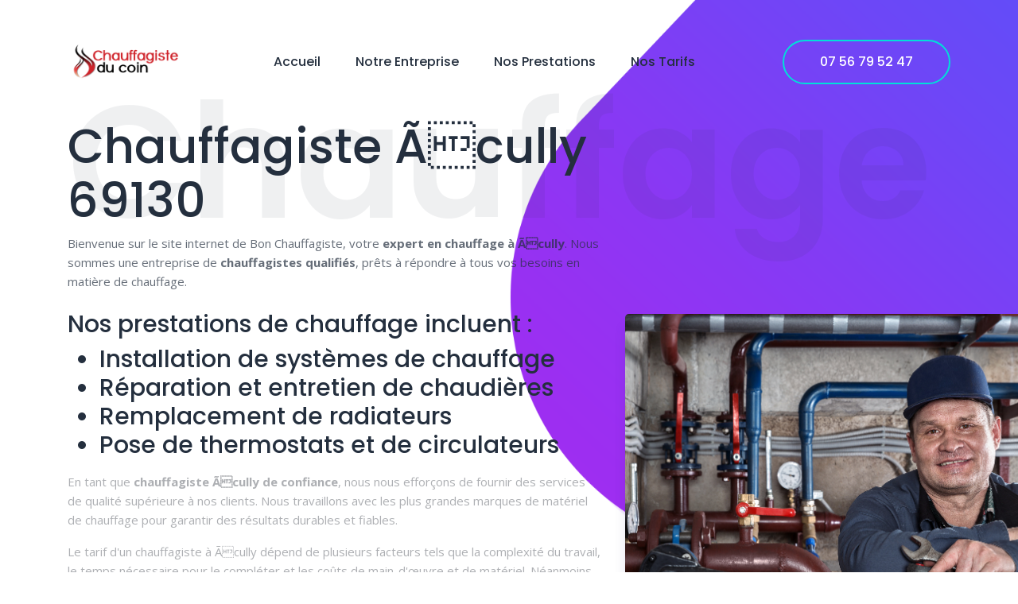

--- FILE ---
content_type: text/html; charset=UTF-8
request_url: https://monbonchauffagiste.fr/ecully
body_size: 10256
content:
<html lang="fr">
    <head>
        <meta charset="utf-8">
        <title>Chauffagiste Ãcully (69130) - Trouvez rapidement un chauffagiste sur votre secteur !</title>
        <!-- mobile responsive meta -->
        <meta name="viewport" content="width=device-width, initial-scale=1">
        <meta name="viewport" content="width=device-width, initial-scale=1, maximum-scale=1">
        <!-- ** Plugins Needed for the Project ** -->
        <!-- font-awesome -->
        <link rel="stylesheet" href="plugins/font-awesome/font-awesome.min.css">
        <!-- Bootstrap -->
        <link rel="stylesheet" href="plugins/bootstrap/bootstrap.min.css">
        <!-- venobox -->
        <link rel="stylesheet" href="plugins/venobox/venobox.css">
        <!-- slick -->
        <link rel="stylesheet" href="plugins/slick/slick.css">
        <!-- AOS -->
        <link rel="stylesheet" href="plugins/aos/aos.css">
        <!-- Main Stylesheet -->
        <link href="css/style.css" rel="stylesheet">
        <!--Favicon-->
        <link rel="shortcut icon" href="images/favicon.ico" type="image/x-icon">
        <link rel="icon" href="images/favicon.ico" type="image/x-icon">
        <meta name="description" content="Entreprise de chauffage intervenant sur Ãcully. Trouver un chauffagiste proche de votre domicile n'a jamais été aussi simple ! Depannage de chaudière à Ãcully.">
        <meta name="keywords" content="Chauffagiste Ãcully">
    </head>
    <body>
        <!-- preloader start -->
        <!-- preloader end -->
        <div class="preloader">
            <img src="images/preloader.gif" alt="preloader" class="img-fluid">
        </div>
        <!-- nav part start -->
        <div class="naviagtion naviagtion-white fixed-top transition">
            <div class="container">
                <nav class="navbar navbar-expand-lg navbar-light p-0">
                    <a class="navbar-brand p-0" href="index.html"><img src="images/logo/logo-dark.png" alt="Chauffagiste Ãcully"></a>
                    <button class="navbar-toggler" type="button" data-toggle="collapse" data-target="#navigation" aria-controls="navigation" aria-expanded="false" aria-label="Toggle navigation">
                        <span class="navbar-toggler-icon"></span>
                    </button>
                    <div class="collapse navbar-collapse text-center" id="navigation">
                        <ul class="navbar-nav mx-auto">
                            <li class="nav-item">
                                <a class="nav-link text-dark text-capitalize" href="#">Accueil</a>
                            </li>
                            <li class="nav-item">
                                <a class="nav-link text-dark text-capitalize" href="#entreprise">Notre entreprise</a>
                            </li>
                            <li class="nav-item">
                                <a class="nav-link text-dark text-capitalize" href="#prestations">Nos prestations</a>
                            </li>
                            <li class="nav-item">
                                <a class="nav-link text-dark text-capitalize" href="#tarifs">Nos tarifs</a>
                            </li>
                        </ul>
                        <a href="tel:+33756795247" class="btn btn-outline-primary text-white ml-3">07 56 79 52 47</a>
                    </div>
                </nav>
            </div>
        </div>
        <!-- nav part end -->
        <!-- banner -->
        <section class="hero-area hero-area-lg position-relative">
            <div class="container">
                <div class="row align-items-center">
                    <div class="col-lg-6 text-center text-lg-left mb-4 mb-lg-0">
                        <h1 class="text-dark position-relative">Chauffagiste Ãcully 69130<span class="watermark">Chauffage</span></h1>
                        <p class="text-dark mb-4">Bienvenue sur le site internet de Bon Chauffagiste, votre <strong>expert en chauffage à Ãcully</strong>. Nous sommes une entreprise de <strong>chauffagistes qualifiés</strong>, prêts à répondre à tous vos besoins en matière de chauffage.</p>

<h3>Nos prestations de chauffage incluent :<h3>
<ul>
<li>Installation de systèmes de chauffage</li>
<li>Réparation et entretien de chaudières</li>
<li>Remplacement de radiateurs</li>
<li>Pose de thermostats et de circulateurs</li>
</ul>
<p>En tant que <strong>chauffagiste Ãcully de confiance</strong>, nous nous efforçons de fournir des services de qualité supérieure à nos clients. Nous travaillons avec les plus grandes marques de matériel de chauffage pour garantir des résultats durables et fiables.</p>
<p>Le tarif d'un chauffagiste à Ãcully dépend de plusieurs facteurs tels que la complexité du travail, le temps nécessaire pour le compléter et les coûts de main-d'œuvre et de matériel. Néanmoins, chez Bon Chauffagiste, nous veillons à fournir des tarifs raisonnables pour nos services de chauffagiste Ãcully (69130).</p>
<p>N'hésitez pas à nous contacter pour discuter de vos besoins en matière de chauffage. Nous serons heureux de vous aider à trouver la solution idéale pour votre maison ou votre entreprise à Ãcully. En tant que chauffagiste Ãcully expérimenté, nous sommes là pour vous fournir des services de qualité supérieure.</p>
<p>Confiez votre système de chauffage à Bon Chauffagiste, votre <strong>chauffagiste Ãcully de confiance.</strong></p>
						<h4>Devis gratuit & Bonus écologique ! </h4>
                        <ul class="list-inline">
                            <li class="list-inline-item mx-1 my-2">
                                <a href="tel:+33756795247" class="btn btn-primary">07 56 79 52 47</a>
                            </li>
                            <li class="list-inline-item mx-1 my-2">
                                <a href="#tarifs" class="btn btn-outline-primary">Nos tarifs</a>
                            </li>
                        </ul>
                    </div>
                    <div class="col-lg-6">
                        <img src="images/banner/banner-3.png" class="img-fluid w-100 shadow rounded-lg" alt="app-interface" data-aos="fade-left" data-aos-delay="1000">
                    </div>
                </div>
            </div>
            <img src="images/homepage-3/banner-shape.png" class="img-fluid bg-shape-4" alt="shape">
        </section>
        <!-- banner -->
        <!-- feature -->
        <section class="position-relative">
            <div class="container">
                <div class="row">
                    <div class="col-lg-3 col-sm-6 mb-4 mb-lg-0" data-aos="fade-right" data-aos-duration="1000" data-aos-delay="00">
                        <div class="card border-0 shadow rounded-xs pt-5">
                            <div class="card-body">
                                <i class="fa fa-shield icon-lg icon-blue icon-bg-blue icon-bg-circle mb-3"></i>
                                <h4 class="mt-4 mb-3">Travail garanti</h4>
                                <p><b>Nos chauffagistes sont tous qualifiés</b>, vous garantissant des installation respectant les nomes de sécurité.</p>
                            </div>
                        </div>
                    </div>
                    <div class="col-lg-3 col-sm-6 mb-4 mb-lg-0" data-aos="fade-right" data-aos-duration="1000" data-aos-delay="100">
                        <div class="card border-0 shadow rounded-xs pt-5">
                            <div class="card-body">
                                <i class="fa fa-group icon-bg-circle icon-bg-blue icon-lg icon-blue mb-3"></i>
                                <h4 class="mt-4 mb-3">Une équipe expérimentée</h4>
                                <p>Nos chauffagistes ont <b>une longue expérience de leur métier</b>, permettant des interventions rapide, fiables et efficaces.</p>
                            </div>
                        </div>
                    </div>
                    <div class="col-lg-3 col-sm-6 mb-4 mb-lg-0" data-aos="fade-right" data-aos-duration="1000" data-aos-delay="200">
                        <div class="card border-0 shadow rounded-xs pt-5">
                            <div class="card-body">
                                <i class="fa fa-file-text icon-bg-circle icon-bg-blue icon-lg icon-blue mb-3"></i>
                                <h4 class="mt-4 mb-3">Devis avant intervention</h4>
                                <p>Qui a dit qu&apos;il fallait sacrifié la qualité sur l&apos;autel du prix ? Chez nous, <b>vos travaux ne couteront pas plus chers</b>, avec l&apos;installation de produits de grande marque.<br></p>
                            </div>
                        </div>
                    </div>
                    <div class="col-lg-3 col-sm-6 mb-4 mb-lg-0" data-aos="fade-right" data-aos-duration="1000" data-aos-delay="300">
                        <div class="card border-0 shadow rounded-xs pt-5">
                            <div class="card-body">
                                <i class="fa fa-clock-o icon-lg icon-blue icon-bg-blue icon-bg-circle mb-3"></i>
                                <h4 class="mt-4 mb-3">Intervention rapide</h4>
                                <p>Nos équipes peuvent <b>intervenir à toute heure</b>, sur rendez-vous. <b>Nos interventions sont rapides</b>, et nos équipes sont à votre diposition pour convenir d&apos;un rendez-vous !</p>
                            </div>
                        </div>
                    </div>
                </div>
            </div>
            <img src="images/dot/dot-1.png" class="img-fluid feature-bg-shape-1" alt="background-dots">
            <img src="images/shape/shape-bg.png" class="img-fluid feature-bg-shape-2" alt="background-shape">
        </section>
        <!-- feature -->
        <!-- integration -->
        <section class="section pb-0" id="entreprise">
            <div class="container">
                <div class="row">
                    <div class="col-md-6 pr-lg-5">
                        <img src="Sources/main2.jpg" class="img-fluid" alt="dashboard" data-aos="fade-right">
                    </div>
                    <div class="col-md-6 pl-lg-5">
                        <p class="subtitle aos-init aos-animate" data-aos="fade-up">01</p>
                        <h2 class="section-title aos-init aos-animate" data-aos="fade-up" data-aos-delay="200">Notre entreprise</h2>
                        <p class="mb-4 aos-init aos-animate" data-aos="fade-up" data-aos-delay="400"><b><span class="text-danger">Chauffagiste</span> <span class="text-body">du coin </span></b>est une entreprise familiale qui s&apos;engage à garantir votre satisfaction lors des travaux de chauffage que nous entreprendrons chez vous.</p>
                        <ul class="list-unstyled">
                            <li class="d-flex mb-4 aos-init aos-animate" data-aos="fade-up" data-aos-delay="500">
                                <div class="pr-3 pr-lg-5">
                                    <i class="fa fa-check text-secondary bg-white shadow icon-sm"></i>
                                </div>
                                <div>
                                    <h5>Des travaux de chauffage de qualité</h5>
                                    <p>Nous travaillons avec<b> les plus grandes marques du secteur du chauffage</b>, pour vous garantir<b> des travaux de qualité</b>. Nous pouvons citer Frisquet, ACV, Geminodx, Elco, Roca, Elesta, Thermo, Pacific, Siemens, etc.</p>
                                </div>
                            </li>
                            <li class="d-flex aos-init aos-animate" data-aos="fade-up" data-aos-delay="550">
                                <div class="pr-3 pr-lg-5">
                                    <i class="fa fa-check text-secondary bg-white shadow icon-sm"></i>
                                </div>
                                <div>
                                    <h5>Des interventions rapides</h5>
                                    <p>Familiale veut également dire <b>entreprise à échelle humaine</b>. Nous nous engageons à intervenir sur votre logement ou entreprise <b>dans les plus brefs délais</b>, dès reception de votre devis gratuit !</p>
                                    <a href="tel:+33756795247" class="mb-4 btn btn-outline-primary aos-init aos-animate" data-aos="fade-up" data-aos-delay="500">07 56 79 52 47</a>
                                </div>
                            </li>
                        </ul>
                    </div>
                </div>
            </div>
        </section>
        <section class="section overflow-hidden" id="prestations">
            <div class="container">
                <div class="row">
                    <div class="col-md-6 pr-lg-5">
                        <p class="subtitle" data-aos="fade-up">02</p>
                        <h2 class="section-title" data-aos="fade-up" data-aos-delay="200">Nos prestations</h2>
                        <p data-aos="fade-up" data-aos-delay="300"></p>
                        <p>Si vous désirez<b> une installation de chauffage fiable</b>, il vous faut<b> faire appel à des chauffagistes professionnels qualifiés RGE</b>. La garantie <b>RGE</b>, pour &quot;<b>Reconnu Garant de l&apos;Environnement&quot;</b>, vous assure des prestations de haute qualité.</p>
                        <p>Nos interventions pouvent aller du <b>remplacement de votre vieillie chaudière à haut rendement</b> à<b> l&apos;entretien de votre chaudière à condensation THPE</b>. Nous avons également <b>des compétences en pompe à chaleur.</b></p>
                        <p>Sujet d&apos;actualité, nous pouvons<b> vous aider à passer aux énergies renouvelables</b>, notamment via les <b>chaudières à bois</b>, les <b>chauffes-eau solaires</b> (ou thermodynamiques), les <b>pompes à chaleur air/eau</b> etc...&nbsp;</p>
                        <p>Pour finir, sachez que <b>seules les entreprises certifiées RGE vous permettront de bénéficier d&apos;aides d&apos;état</b>, telles que &quot;<b>Ma Prime Renov&apos;</b>&quot;, la <b>prime énergie CEE</b> ou le&nbsp; <b>Crédit d&apos;Impôt pour la Transition Énergétique</b> (CITE).</p>
                        <p></p>
                        <a href="tel:+33756795247" class="mb-4 btn btn-outline-primary" data-aos="fade-up" data-aos-delay="500">07 56 79 52 47</a>
                    </div>
                    <div class="col-md-6 pl-lg-5">
                        <img src="Sources/main3.jpg" class="img-fluid" alt="dashboard" data-aos="fade-left" data-aos-delay="200">
                    </div>
                </div>
            </div>
        </section>
        <!-- integration -->
        <!-- counter -->
        <!-- counter -->
        <!-- download -->
        <section class="section bg-gradient-purple bg-triangles position-relative">
            <div class="container">
                <div class="row">
                    <div class="col-lg-9 mx-auto text-center">
                        <h2 class="section-title text-white">Nos interventions</h2>
                        <p class="text-white">Nos techniciens pourront<b> intervenir rapidement pour tous vos travaux de chauffage</b>. Que ce soit pour<b> le remplacement d&apos;une chaudière</b>, <b>l&apos;installation d&apos;un chauffe-eau solaire</b> ou la simplement<b> maintenance d&apos;un ballon d&apos;eau chaude</b>, une seule adresse : Chauffagiste du coin !&nbsp; Contactez-nous vite pour<b> votre devis gratuit</b> !</p>
                        <a href="#contact"><button type="button" class="btn btn-light">Demande de devis gratuit</button></a>
                    </div>
                    <div class="col-12 section border-bottom border-gray mb-80">
                        <div class="pulse-container">
                            <div class="pulse-box">
                                <img src="images/depannage.jpg" class="h-auto w-auto">
                            </div>
                        </div>
                    </div>
                    <!-- parthner -->
                    <div class="col-12">
                        <ul class="list-inline d-flex justify-content-between align-items-center position-relative zindex-1">
                            <li class="list-inline-item">
                                <img class="img-fluid p-2" src="images/logo/1.png" alt="partner-1">
                            </li>
                            <li class="list-inline-item">
                                <img class="img-fluid p-2" src="images/logo/2.png" alt="partner-2">
                            </li>
                            <li class="list-inline-item">
                                <img class="img-fluid p-2" src="images/logo/3.png" alt="partner-3">
                            </li>
                            <li class="list-inline-item">
                                <img class="img-fluid p-2" src="images/logo/4.png" alt="partner-4">
                            </li>
                            <li class="list-inline-item">
                                <img class="img-fluid p-2" src="images/logo/5.png" alt="partner-5">
                            </li>
                            <li class="list-inline-item">
                                <img class="img-fluid p-2" src="images/logo/6.png" alt="partner-5">
                            </li>
                            <li class="list-inline-item">
                                <img class="img-fluid p-2" src="images/logo/7.png" alt="partner-5">
                            </li>
                        </ul>
                    </div>
                    <!-- parthner -->
                </div>
            </div>
        </section>
        <!-- download -->
        <!-- testimonial -->
        <!-- testimonial -->
        <section class="section section-lg-bottom" id="tarifs">
            <!-- blog -->
            <div class="container">
                <div class="row">
                    <div class="col-12">
                        <p class="subtitle">Vos travaux de chauffage moins cher !</p>
                        <h2 class="section-title">Nos tarifs</h2>
                    </div>
                    <div class="col-12">
                        <div class="blog-slider">
                            <div class="px-3 mb-5">
                                <div class="card border-0 shadow rounded-xs">
                                    <img src="images/climatisation-decoration-interieur_74190-6226.jpg" class="img-fluid card-img-top" alt="post-thumb">
                                    <div class="card-body">
                                        <p class="card-date"><strong>Prestations de maintenance</strong></p>
                                        <p>Nos prestations de maintenance se font via devis personnalisés ! Cependant, pour vous donner un ordre d&apos;idée de nos tarifs pratiqués, voici quelques exemples de prestations :
    - Contrat d&apos;entretien chaudière fioul / pompe à chaleur - 180 &euro; <br>- Contrat d&rsquo;entretien climatisation / poêle à granules - 140 &euro; <br>- Désembouage circuit radiateur / plancher chauffant - Env. 410 &euro; <br>- Détartrage ballon ECS ou cumulus - Env. 220 &euro; <br>- Ramonage de cheminée - Env. 80 &euro;    </p>
                                        <center>
                                            <a href="tel:+33756795247" class="btn btn-outline-primary mb-4" data-aos="fade-up" data-aos-delay="500">07 56 79 52 47</a>
                                        </center>
                                    </div>
                                </div>
                            </div>
                            <div class="px-3 mb-5">
                                <div class="card border-0 shadow rounded-xs">
                                    <img src="images/jeune-ingenieur-reglage-du-chauffage-autonome_1303-26539.jpg" class="img-fluid card-img-top" alt="post-thumb">
                                    <div class="card-body">
                                        <p class="card-date"><strong>Prestations de réparation / remplacement</strong></p>
                                        <p>Nous pouvons réparer ou remplacer le matériel de chauffage déjà présent chez nous. Voici quelques un de nos tarifs, à ajuster selon votre situation :</p>
                                        <p>- Remplacement chauffe-eau horizontal / ballon d&apos;eau chaude - Env. 650 &euro;<br>- Vidange et dépose d&rsquo;un chauffe-eau - Env. 150 &euro;<br>- Remplacement d&apos;un contacteur jour et nuit - Env. 120 &euro;<br>- Remplacement d&apos;un groupe de sécurité de chauffe-eau - Env. 100 &euro;<br>- Remplacement bouche VMC (Ventilation Mécanique Contrôlée) - Env. 180 &euro;<br>- Remplacement d&apos;une résistance stéatite - Env. 200 &euro;<br>- Remplacement d&apos;un thermostat - Env. 140 &euro;<br>- Recherche de panne sur chauffe-eau horizontal / ballon d&apos;eau chaude - Env. 100 &euro;</p> 
                                        <center>
                                            <a href="tel:+33756795247" class="mb-4 btn btn-outline-primary" data-aos="fade-up" data-aos-delay="500">07 56 79 52 47</a>
                                        </center>
                                    </div>
                                </div>
                            </div>
                            <div class="px-3 mb-5">
                                <div class="card border-0 shadow rounded-xs">
                                    <img src="images/reparateur-faisant-service-climatiseur_1303-26543.jpg" class="img-fluid card-img-top" alt="post-thumb">
                                    <div class="card-body">
                                        <p class="card-date"><strong>Prestations d&apos;installation</strong></p>
                                        <p>Les installation de nouveaux équipements demandent une analyse de vos besoin, afin de vous donner une solution adaptée à vos locaux ou votre appartement. Voici quelques une de nos prestations :</p>
                                        <p>- Installation d&rsquo;une chaudière : Entre 300 et 400 &euro;<br>- Pose de radiateur : Entre 30 et 200 &euro; par radiateur<br>- Pose d&apos;un détecteur de monoxyde de carbone : 80 &euro;<br>- Pose d&apos;un robinet de radiateur thermostatique : 95 &euro;<br>- Pose d&apos;un thermostat d&apos;ambiance programmable : 280 &euro;<br>- Installation d&apos;une climatisation complète : 630 &euro;<br>- Installation de chauffage central au gaz (avec production d&rsquo;eau chaude) : Entre 8 000 &euro; et 10 000 &euro; HT (pose et fourniture)<br>- Installation d&rsquo;une cheminée à foyer fermé : Entre 900 &euro; et 1 150 &euro; HT (pose et fourniture)<br>- Installation d&rsquo;un chauffage et d&rsquo;une production d&rsquo;ECS électriques : Entre 4 000 &euro; à 4 900 &euro; HT (pose et fourniture)</p> 
                                        <center>
                                            <a href="tel:+33756795247" class="mb-4 btn btn-outline-primary" data-aos="fade-up" data-aos-delay="500">07 56 79 52 47</a>
                                        </center>
                                    </div>
                                </div>
                            </div>
                        </div>
                    </div>
                </div>
            </div>
            <!-- blog -->
        </section>
        <section class="section section-lg-bottom bg-light" id="contact">
            <div class="container">
                <div class="row">
                    <div class="col-12 text-center">
                        <p class="subtitle">Contactez-nous</p>
                        <h2 class="section-title">Laissez-nous un message !</h2>
                    </div>
                    <div class="col-12 text-center">
                        <form action="mail.php" class="row" method="post">
                            <div class="col-lg-6">
                                <input type="email" class="form-control mb-4" placeholder="Votre email" name="email" id="email">
                                <input type="text" class="form-control mb-4" placeholder="Votre numéro de téléphone" name="phone" id="phone">
                            </div>
                            <div class="col-lg-6">
                                <input type="text" class="form-control mb-4" placeholder="Votre nom et prénom" name="nom" id="nom">
                                <input type="text" class="form-control mb-4" placeholder="Votre ville" name="ville" id="ville">
                            </div>
                            <div class="col-12">
                                <input id="info" name="info" class="form-control mb-4" placeholder="Message complémentaire">
                            </div>
							        <div class="col-sm-12">
          <input  id="photo" class="form-control" type="file"  name="photo" >
		  
        </div>
                            <div class="col-12">
                                <button type="submit" class="btn btn-primary">Demande d'informations</button>
                            </div>
                        </form>
                    </div>
                </div>
            </div>
        </section>
        <!-- subscription -->
        <section class="subscription bg-white">
            <div class="container">
                <div class="row">
                    <div class="col-12">
                        <div class="subscription-wrapper">
                            <div class="d-flex position-relative mx-5 justify-content-between align-items-center flex-column flex-md-row text-center text-md-left">
                                <h3 class="flex-fill">Faites appel à des professionnels. <span class="text-danger">Chauffagiste</span> du coin</h3>
                                <form action="#" class="row flex-fill">
</form>
                            </div>
                        </div>
                    </div>
                </div>
            </div>
        </section>
        <!-- subscription -->
		<br>
       <!-- download -->
        <section class="section bg-gradient-purple bg-triangles position-relative">
            <div class="container">
                <div class="row">
                    <div class="col-lg-9 mx-auto text-center">
                        <h2 class="section-title text-white">Zone d'intervention :</h2>
                    </div>
                    <!-- parthner -->
                    <div class="col-12">
<a href="lyon">Chauffagiste à Lyon | </a><a href="villeurbanne">Chauffagiste à Villeurbanne | </a><a href="venissieux">Chauffagiste à VÃ©nissieux | </a><a href="saint-priest-69">Chauffagiste à Saint-Priest | </a><a href="vaulx-en-velin">Chauffagiste à Vaulx-en-Velin | </a><a href="caluire-et-cuire">Chauffagiste à Caluire-et-Cuire | </a><a href="bron">Chauffagiste à Bron | </a><a href="villefranche-sur-saone">Chauffagiste à Villefranche-sur-SaÃ´ne | </a><a href="meyzieu">Chauffagiste à Meyzieu | </a><a href="rillieux-la-pape">Chauffagiste à Rillieux-la-Pape | </a><a href="decines-charpieu">Chauffagiste à DÃ©cines-Charpieu | </a><a href="oullins">Chauffagiste à Oullins | </a><a href="sainte-foy-les-lyon">Chauffagiste à Sainte-Foy-lÃ¨s-Lyon | </a><a href="saint-genis-laval">Chauffagiste à Saint-Genis-Laval | </a><a href="tassin-la-demi-lune">Chauffagiste à Tassin-la-Demi-Lune | </a><a href="givors">Chauffagiste à Givors | </a><a href="saint-fons">Chauffagiste à Saint-Fons | </a><a href="francheville-69">Chauffagiste à Francheville | </a><a href="genas">Chauffagiste à Genas | </a><a href="mions">Chauffagiste à Mions | </a><a href="brignais">Chauffagiste à Brignais | </a><a href="tarare">Chauffagiste à Tarare | </a><a href="corbas">Chauffagiste à Corbas | </a><a href="pierre-benite">Chauffagiste à Pierre-BÃ©nite | </a><a href="chassieu">Chauffagiste à Chassieu | </a><a href="craponne">Chauffagiste à Craponne | </a><a href="feyzin">Chauffagiste à Feyzin | </a><a href="grigny-69">Chauffagiste à Grigny | </a><a href="dardilly">Chauffagiste à Dardilly | </a><a href="irigny">Chauffagiste à Irigny | </a><a href="chaponost">Chauffagiste à Chaponost | </a><a href="belleville-69">Chauffagiste à Belleville | </a><a href="gleize">Chauffagiste à GleizÃ© | </a><a href="neuville-sur-saone">Chauffagiste à Neuville-sur-SaÃ´ne | </a><a href="mulatiere">Chauffagiste à La MulatiÃ¨re | </a><a href="saint-bonnet-de-mure">Chauffagiste à Saint-Bonnet-de-Mure | </a><a href="saint-didier-au-mont-d-or">Chauffagiste à Saint-Didier-au-Mont-d'Or | </a><a href="fontaines-sur-saone">Chauffagiste à Fontaines-sur-SaÃ´ne | </a><a href="arbresle">Chauffagiste à L'Arbresle | </a><a href="anse">Chauffagiste à Anse | </a><a href="jonage">Chauffagiste à Jonage | </a><a href="saint-cyr-au-mont-d-or">Chauffagiste à Saint-Cyr-au-Mont-d'Or | </a><a href="brindas">Chauffagiste à Brindas | </a><a href="mornant">Chauffagiste à Mornant | </a><a href="lentilly">Chauffagiste à Lentilly | </a><a href="ternay-69">Chauffagiste à Ternay | </a><a href="saint-symphorien-d-ozon">Chauffagiste à Saint-Symphorien-d'Ozon | </a><a href="amplepuis">Chauffagiste à Amplepuis | </a><a href="saint-laurent-de-mure">Chauffagiste à Saint-Laurent-de-Mure | </a><a href="champagne-au-mont-d-or">Chauffagiste à Champagne-au-Mont-d'Or | </a><a href="grezieu-la-varenne">Chauffagiste à GrÃ©zieu-la-Varenne | </a><a href="genay-69">Chauffagiste à Genay | </a><a href="vaugneray">Chauffagiste à Vaugneray | </a><a href="charbonnieres-les-bains">Chauffagiste à CharbonniÃ¨res-les-Bains | </a><a href="saint-genis-les-ollieres">Chauffagiste à Saint-Genis-les-OlliÃ¨res | </a><a href="saint-pierre-de-chandieu">Chauffagiste à Saint-Pierre-de-Chandieu | </a><a href="vernaison">Chauffagiste à Vernaison | </a><a href="limas">Chauffagiste à Limas | </a><a href="charly-69">Chauffagiste à Charly | </a><a href="sathonay-camp">Chauffagiste à Sathonay-Camp | </a><a href="saint-georges-de-reneins">Chauffagiste à Saint-Georges-de-Reneins | </a><a href="communay">Chauffagiste à Communay | </a><a href="chazay-d-azergues">Chauffagiste à Chazay-d'Azergues | </a><a href="cours-la-ville">Chauffagiste à Cours-la-Ville | </a><a href="saint-martin-en-haut">Chauffagiste à Saint-Martin-en-Haut | </a><a href="condrieu">Chauffagiste à Condrieu | </a><a href="collonges-au-mont-d-or">Chauffagiste à Collonges-au-Mont-d'Or | </a><a href="soucieu-en-jarrest">Chauffagiste à Soucieu-en-Jarrest | </a><a href="tour-de-salvagny">Chauffagiste à La Tour-de-Salvagny | </a><a href="chaponnay">Chauffagiste à Chaponnay | </a><a href="pusignan">Chauffagiste à Pusignan | </a><a href="millery-69">Chauffagiste à Millery | </a><a href="marcy-l-etoile">Chauffagiste à Marcy-l'Ãtoile | </a><a href="saint-symphorien-sur-coise">Chauffagiste à Saint-Symphorien-sur-Coise | </a><a href="saint-jean-d-ardieres">Chauffagiste à Saint-Jean-d'ArdiÃ¨res | </a><a href="messimy">Chauffagiste à Messimy | </a><a href="arnas">Chauffagiste à Arnas | </a><a href="limonest">Chauffagiste à Limonest | </a><a href="vourles">Chauffagiste à Vourles | </a><a href="lissieu">Chauffagiste à Lissieu | </a><a href="quincieux">Chauffagiste à Quincieux | </a><a href="fontaines-saint-martin">Chauffagiste à Fontaines-Saint-Martin | </a><a href="thurins">Chauffagiste à Thurins | </a><a href="montanay">Chauffagiste à Montanay | </a><a href="solaize">Chauffagiste à Solaize | </a><a href="saint-germain-au-mont-d-or">Chauffagiste à Saint-Germain-au-Mont-d'Or | </a><a href="albigny-sur-saone">Chauffagiste à Albigny-sur-SaÃ´ne | </a><a href="dommartin-69">Chauffagiste à Dommartin | </a><a href="chasselay-69">Chauffagiste à Chasselay | </a><a href="ampuis">Chauffagiste à Ampuis | </a><a href="bourg-de-thizy">Chauffagiste à Bourg-de-Thizy | </a><a href="montagny-69">Chauffagiste à Montagny | </a><a href="couzon-au-mont-d-or">Chauffagiste à Couzon-au-Mont-d'Or | </a><a href="serezin-du-rhone">Chauffagiste à SÃ©rÃ©zin-du-RhÃ´ne | </a><a href="pontcharra-sur-turdine">Chauffagiste à Pontcharra-sur-Turdine | </a><a href="cailloux-sur-fontaines">Chauffagiste à Cailloux-sur-Fontaines | </a><a href="saint-pierre-la-palud">Chauffagiste à Saint-Pierre-la-Palud | </a><a href="colombier-saugnieu">Chauffagiste à Colombier-Saugnieu | </a><a href="lozanne">Chauffagiste à Lozanne | </a><a href="loire-sur-rhone">Chauffagiste à Loire-sur-RhÃ´ne | </a><a href="thizy-69">Chauffagiste à Thizy | </a><a href="toussieu">Chauffagiste à Toussieu | </a><a href="pommiers-69">Chauffagiste à Pommiers | </a><a href="bessenay">Chauffagiste à Bessenay | </a><a href="orlienas">Chauffagiste à OrliÃ©nas | </a><a href="sain-bel">Chauffagiste à Sain-Bel | </a><a href="bois-d-oingt">Chauffagiste à Le Bois-d'Oingt | </a><a href="fleurieux-sur-l-arbresle">Chauffagiste à Fleurieux-sur-l'Arbresle | </a><a href="chatillon-69">Chauffagiste à ChÃ¢tillon | </a><a href="saint-maurice-sur-dargoire">Chauffagiste à Saint-Maurice-sur-Dargoire | </a><a href="sathonay-village">Chauffagiste à Sathonay-Village | </a><a href="saint-laurent-d-agny">Chauffagiste à Saint-Laurent-d'Agny | </a><a href="morance">Chauffagiste à MorancÃ© | </a><a href="bully-69">Chauffagiste à Bully | </a><a href="pollionnay">Chauffagiste à Pollionnay | </a><a href="beaujeu-69">Chauffagiste à Beaujeu | </a><a href="taluyers">Chauffagiste à Taluyers | </a><a href="savigny-69">Chauffagiste à Savigny | </a><a href="villie-morgon">Chauffagiste à VilliÃ©-Morgon | </a><a href="sourcieux-les-mines">Chauffagiste à Sourcieux-les-Mines | </a><a href="sainte-colombe-69">Chauffagiste à Sainte-Colombe | </a><a href="sainte-consorce">Chauffagiste à Sainte-Consorce | </a><a href="liergues">Chauffagiste à Liergues | </a><a href="saint-laurent-de-chamousset">Chauffagiste à Saint-Laurent-de-Chamousset | </a><a href="saint-etienne-des-oullieres">Chauffagiste à Saint-Ãtienne-des-OulliÃ¨res | </a><a href="larajasse">Chauffagiste à Larajasse | </a><a href="lucenay">Chauffagiste à Lucenay | </a><a href="chessy-69">Chauffagiste à Chessy | </a><a href="saint-romain-en-gal">Chauffagiste à Saint-Romain-en-Gal | </a><a href="simandres">Chauffagiste à Simandres | </a><a href="marennes-69">Chauffagiste à Marennes | </a><a href="saint-andeol-le-chateau">Chauffagiste à Saint-AndÃ©ol-le-ChÃ¢teau | </a><a href="echalas">Chauffagiste à Ãchalas | </a><a href="rochetaillee-sur-saone">Chauffagiste à RochetaillÃ©e-sur-SaÃ´ne | </a><a href="civrieux-d-azergues">Chauffagiste à Civrieux-d'Azergues | </a><a href="saint-romain-de-popey">Chauffagiste à Saint-Romain-de-Popey | </a><a href="saint-forgeux">Chauffagiste à Saint-Forgeux | </a><a href="blace">Chauffagiste à BlacÃ© | </a><a href="perreon">Chauffagiste à Le PerrÃ©on | </a><a href="cheres">Chauffagiste à ChÃ¨res | </a><a href="haute-rivoire">Chauffagiste à Haute-Rivoire | </a><a href="saint-germain-sur-l-arbresle">Chauffagiste à Saint-Germain-sur-l'Arbresle | </a><a href="montrottier">Chauffagiste à Montrottier | </a><a href="fleurieu-sur-saone">Chauffagiste à Fleurieu-sur-SaÃ´ne | </a><a href="denice">Chauffagiste à DenicÃ© | </a><a href="jons">Chauffagiste à Jons | </a><a href="poleymieux-au-mont-d-or">Chauffagiste à Poleymieux-au-Mont-d'Or | </a><a href="cublize">Chauffagiste à Cublize | </a><a href="sainte-foy-l-argentiere">Chauffagiste à Sainte-Foy-l'ArgentiÃ¨re | </a><a href="chassagny">Chauffagiste à Chassagny | </a><a href="fleurie">Chauffagiste à Fleurie | </a><a href="saint-cyr-sur-le-rhone">Chauffagiste à Saint-Cyr-sur-le-RhÃ´ne | </a><a href="grandris">Chauffagiste à Grandris | </a><a href="quincie-en-beaujolais">Chauffagiste à QuinciÃ©-en-Beaujolais | </a><a href="saint-didier-sous-riverie">Chauffagiste à Saint-Didier-sous-Riverie | </a><a href="brussieu">Chauffagiste à Brussieu | </a><a href="courzieu">Chauffagiste à Courzieu | </a><a href="cercie">Chauffagiste à CerciÃ© | </a><a href="rontalon">Chauffagiste à Rontalon | </a><a href="charentay">Chauffagiste à Charentay | </a><a href="aveize">Chauffagiste à Aveize | </a><a href="eveux">Chauffagiste à Ãveux | </a><a href="cogny-69">Chauffagiste à Cogny | </a><a href="saint-jean-la-bussiere">Chauffagiste à Saint-Jean-la-BussiÃ¨re | </a><a href="saint-verand-69">Chauffagiste à Saint-VÃ©rand | </a><a href="curis-au-mont-d-or">Chauffagiste à Curis-au-Mont-d'Or | </a><a href="poule-les-echarmeaux">Chauffagiste à Poule-les-Ãcharmeaux | </a><a href="charnay-69">Chauffagiste à Charnay | </a><a href="theize">Chauffagiste à TheizÃ© | </a><a href="lamure-sur-azergues">Chauffagiste à Lamure-sur-Azergues | </a><a href="saint-genis-l-argentiere">Chauffagiste à Saint-Genis-l'ArgentiÃ¨re | </a><a href="regnie-durette">Chauffagiste à RÃ©gniÃ©-Durette | </a><a href="vaux-en-beaujolais">Chauffagiste à Vaux-en-Beaujolais | </a><a href="yzeron">Chauffagiste à Yzeron | </a><a href="saint-romain-au-mont-d-or">Chauffagiste à Saint-Romain-au-Mont-d'Or | </a><a href="pomeys">Chauffagiste à Pomeys | </a><a href="saint-loup-69">Chauffagiste à Saint-Loup | </a><a href="chaussan">Chauffagiste à Chaussan | </a><a href="drace">Chauffagiste à DracÃ© | </a><a href="monsols">Chauffagiste à Monsols | </a><a href="letra">Chauffagiste à LÃ©tra | </a><a href="saint-lager">Chauffagiste à Saint-Lager | </a><a href="pouilly-le-monial">Chauffagiste à Pouilly-le-Monial | </a><a href="sainte-catherine-69">Chauffagiste à Sainte-Catherine | </a><a href="chassagne-69">Chauffagiste à Chassagne | </a><a href="taponas">Chauffagiste à Taponas | </a><a href="lacenas">Chauffagiste à Lacenas | </a><a href="sarcey-69">Chauffagiste à Sarcey | </a><a href="marcilly-d-azergues">Chauffagiste à Marcilly-d'Azergues | </a><a href="longes">Chauffagiste à Longes | </a><a href="valsonne">Chauffagiste à Valsonne | </a><a href="julienas">Chauffagiste à JuliÃ©nas | </a><a href="saint-jean-de-touslas">Chauffagiste à Saint-Jean-de-Touslas | </a><a href="villecheneve">Chauffagiste à VillechenÃ¨ve | </a><a href="chambost-longessaigne">Chauffagiste à Chambost-Longessaigne | </a><a href="odenas">Chauffagiste à Odenas | </a><a href="saint-julien-69">Chauffagiste à Saint-Julien | </a><a href="lantignie">Chauffagiste à LantigniÃ© | </a><a href="saint-laurent-d-oingt">Chauffagiste à Saint-Laurent-d'Oingt | </a><a href="frontenas">Chauffagiste à Frontenas | </a><a href="salles-arbuissonnas-en-beaujolais">Chauffagiste à Salles-Arbuissonnas-en-Beaujolais | </a><a href="lancie">Chauffagiste à LanciÃ© | </a><a href="corcelles-en-beaujolais">Chauffagiste à Corcelles-en-Beaujolais | </a><a href="olmes">Chauffagiste à Olmes | </a><a href="ville-sur-jarnioux">Chauffagiste à Ville-sur-Jarnioux | </a><a href="chambost-allieres">Chauffagiste à Chambost-AlliÃ¨res | </a><a href="duerne">Chauffagiste à Duerne | </a><a href="brullioles">Chauffagiste à Brullioles | </a><a href="saint-just-d-avray">Chauffagiste à Saint-Just-d'Avray | </a><a href="grezieu-le-marche">Chauffagiste à GrÃ©zieu-le-MarchÃ© | </a><a href="haies">Chauffagiste à Haies | </a><a href="saint-clement-sur-valsonne">Chauffagiste à Saint-ClÃ©ment-sur-Valsonne | </a><a href="coise">Chauffagiste à Coise | </a><a href="ternand">Chauffagiste à Ternand | </a><a href="meys">Chauffagiste à Meys | </a><a href="souzy">Chauffagiste à Souzy | </a><a href="saint-nizier-d-azergues">Chauffagiste à Saint-Nizier-d'Azergues | </a><a href="bagnols-69">Chauffagiste à Bagnols | </a><a href="treves-69">Chauffagiste à TrÃ¨ves | </a><a href="saint-etienne-la-varenne">Chauffagiste à Saint-Ãtienne-la-Varenne | </a><a href="alix">Chauffagiste à Alix | </a><a href="chamelet">Chauffagiste à Chamelet | </a><a href="saint-vincent-de-reins">Chauffagiste à Saint-Vincent-de-Reins | </a><a href="saint-sorlin">Chauffagiste à Saint-Sorlin | </a><a href="joux">Chauffagiste à Joux | </a><a href="saint-clement-les-places">Chauffagiste à Saint-ClÃ©ment-les-Places | </a><a href="nuelles">Chauffagiste à Nuelles | </a><a href="saint-didier-sur-beaujeu">Chauffagiste à Saint-Didier-sur-Beaujeu | </a><a href="claveisolles">Chauffagiste à Claveisolles | </a><a href="belmont-d-azergues">Chauffagiste à Belmont-d'Azergues | </a><a href="marcy-69">Chauffagiste à Marcy | </a><a href="sauvages">Chauffagiste à Sauvages | </a><a href="oingt">Chauffagiste à Oingt | </a><a href="marnand">Chauffagiste à Marnand | </a><a href="tupin-et-semons">Chauffagiste à Tupin-et-Semons | </a><a href="longessaigne">Chauffagiste à Longessaigne | </a><a href="ronno">Chauffagiste à Ronno | </a><a href="saint-igny-de-vers">Chauffagiste à Saint-Igny-de-Vers | </a><a href="legny">Chauffagiste à LÃ©gny | </a><a href="jarnioux">Chauffagiste à Jarnioux | </a><a href="ancy">Chauffagiste à Ancy | </a><a href="ardillats">Chauffagiste à Ardillats | </a><a href="amberieux">Chauffagiste à AmbÃ©rieux | </a><a href="rivolet">Chauffagiste à Rivolet | </a><a href="chevinay">Chauffagiste à Chevinay | </a><a href="saint-julien-sur-bibost">Chauffagiste à Saint-Julien-sur-Bibost | </a><a href="saint-marcel-l-eclaire">Chauffagiste à Saint-Marcel-l'ÃclairÃ© | </a><a href="chapelle-sur-coise">Chauffagiste à La Chapelle-sur-Coise | </a><a href="chenas">Chauffagiste à ChÃ©nas | </a><a href="mardore">Chauffagiste à Mardore | </a><a href="pont-trambouze">Chauffagiste à Pont-Trambouze | </a><a href="saint-romain-en-gier">Chauffagiste à Saint-Romain-en-Gier | </a><a href="bibost">Chauffagiste à Bibost | </a><a href="propieres">Chauffagiste à PropiÃ¨res | </a><a href="halles">Chauffagiste à Halles | </a><a href="breuil-69">Chauffagiste à Le Breuil | </a><a href="dareize">Chauffagiste à DareizÃ© | </a><a href="marchampt">Chauffagiste à Marchampt | </a><a href="montromant">Chauffagiste à Montromant | </a><a href="jullie">Chauffagiste à JulliÃ© | </a><a href="cenves">Chauffagiste à Cenves | </a><a href="saint-jean-des-vignes">Chauffagiste à Saint-Jean-des-Vignes | </a><a href="montmelas-saint-sorlin">Chauffagiste à Montmelas-Saint-Sorlin | </a><a href="chiroubles">Chauffagiste à Chiroubles | </a><a href="saint-bonnet-des-bruyeres">Chauffagiste à Saint-Bonnet-des-BruyÃ¨res | </a><a href="ouroux">Chauffagiste à Ouroux | </a><a href="affoux">Chauffagiste à Affoux | </a><a href="chenelette">Chauffagiste à ChÃ©nelette | </a><a href="vauxrenard">Chauffagiste à Vauxrenard | </a><a href="ranchal">Chauffagiste à Ranchal | </a><a href="saint-bonnet-le-troncy">Chauffagiste à Saint-Bonnet-le-Troncy | </a><a href="thel">Chauffagiste à Thel | </a><a href="sainte-paule">Chauffagiste à Sainte-Paule | </a><a href="riverie">Chauffagiste à Riverie | </a><a href="saint-andre-la-cote">Chauffagiste à Saint-AndrÃ©-la-CÃ´te | </a><a href="saint-laurent-de-vaux">Chauffagiste à Saint-Laurent-de-Vaux | </a><a href="aigueperse-69">Chauffagiste à Aigueperse | </a><a href="saint-christophe-69">Chauffagiste à Saint-Christophe | </a><a href="meaux-la-montagne">Chauffagiste à Meaux-la-Montagne | </a><a href="saint-clement-de-vers">Chauffagiste à Saint-ClÃ©ment-de-Vers | </a><a href="emeringes">Chauffagiste à Ãmeringes | </a><a href="chapelle-de-mardore">Chauffagiste à La Chapelle-de-Mardore | </a><a href="moire">Chauffagiste à MoirÃ© | </a><a href="dieme">Chauffagiste à DiÃ¨me | </a><a href="saint-appolinaire">Chauffagiste à Saint-Appolinaire | </a><a href="avenas">Chauffagiste à Avenas | </a><a href="azolette">Chauffagiste à Azolette | </a><a href="saint-cyr-le-chatoux">Chauffagiste à Saint-Cyr-le-Chatoux | </a><a href="trades">Chauffagiste à Trades | </a><a href="vernay">Chauffagiste à Vernay | </a><a href="saint-jacques-des-arrets">Chauffagiste à Saint-Jacques-des-ArrÃªts | </a><a href="saint-mamert">Chauffagiste à Saint-Mamert | </a>                    </div>
                    <!-- parthner -->
                </div>
            </div>
        </section>
        <!-- download -->
        <!-- footer part start -->
        <footer class="bg-secondary pt-lg-5">
            <section class="section border-bottom border-color">
                <div class="container">
                    <div class="row justify-content-between">
                        <div class="col-md-5 mb-4 mb-md-0">
                            <img src="images/logo/logo.png" class="mb-4" alt="agico">
                            <p class="text-light mb-4"></p>
                            <p>Un <b>problème de chauffage</b> ? Nous intervenons directement chez vous dans les plus brefs délais ! Dépannage, rénovation ou installation de nouveaux équipements, faites appel à des <b>chauffagistes professionnels avec Chauffagiste du coin !</b></p>
                            <p></p>
                            <ul class="list-inline social-icons">
                                <li class="list-inline-item">
                                    <a href="http://facebook.com/" target="_blank"><i class="fa fa-facebook"></i></a>
                                </li>
                                <li class="list-inline-item">
                                    <a href="http://twitter.com/" target="_blank"><i class="fa fa-twitter"></i></a>
                                </li>
                                <li class="list-inline-item">
                                    <a href="https://www.youtube.com/" target="_blank"><i class="fa fa-youtube"></i></a>
                                </li>
                                <li class="list-inline-item">
                                    <a href="http://github.com/" target="_blank"></a>
                                </li>
                            </ul>
                        </div>
                        <div class="col-md-3 col-sm-6">
                            <h4 class="text-white mb-4">Menu</h4>
                            <ul class="list-styled list-hover-underline">
                                <li class="mb-3 text-light">
                                    <a href="#" class="text-light">Accueil</a>
                                </li>
                                <li class="mb-3 text-light">
                                    <a href="#entreprise" class="text-light">Notre entreprise</a>
                                </li>
                                <li class="mb-3 text-light">
                                    <a href="#prestations" class="text-light">Nos prestations</a>
                                </li>
                                <li class="mb-3 text-light">
                                    <a href="#tarifs" class="text-light">Nos tarifs</a>
                                </li>
                                <li class="mb-3 text-light">
                                    <a href="tel:+33756795247" class="text-light">Contact</a>
                                </li>
                            </ul>
                        </div>
                        <div class="col-lg-3 col-md-4 col-sm-6">
                            <h4 class="text-white mb-4">Zone intervention :</h4>
                            <p class="text-light">Ãcully</p>
                            <ul class="list-unstyled">
                                <li class="mb-3">
                                    <a class="text-light" href="tel:+33756795247">07 56 79 52 47</a>
                                </li>
                                <li class="mb-3">
                                    <a class="text-light" href="#contact">Envoyer un mail</a>
                                </li>
                            </ul>
                        </div>
                    </div>
                </div>
            </section>
            <!-- footer part end -->
            <!-- copyright part start -->
            <section class="py-4">
                <div class="container">
                    <div class="row">
                        <div class="col-md-6 text-center text-md-left mb-3 mb-md-0">
                            <p class="mb-0 text-light">Copyright &copy; Chauffagiste du coin</p>
                        </div>
                        <div class="col-md-6 text-md-right text-center">
                            <ul class="list-inline">
                                <br>
                            </ul>
                        </div>
                    </div>
                </div>
            </section>
            <!-- copyright part end -->
        </footer>
        <!-- jQuery -->
        <script src="plugins/jQuery/jquery.min.js"></script>
        <!-- Bootstrap JS -->
        <script src="plugins/bootstrap/bootstrap.min.js"></script>
        <!-- slick -->
        <script src="plugins/slick/slick.min.js"></script>
        <!-- venobox -->
        <script src="plugins/venobox/venobox.min.js"></script>
        <!-- Aos -->
        <script src="plugins/aos/aos.js"></script>
        <!-- google map -->
        <script src="https://maps.googleapis.com/maps/api/js?key=AIzaSyCcABaamniA6OL5YvYSpB3pFMNrXwXnLwU&libraries=places"></script>
        <script src="plugins/google-map/gmap.js"></script>
        <!-- Main Script -->
        <script src="js/script.js"></script>
    </body>
</html>

--- FILE ---
content_type: text/css
request_url: https://monbonchauffagiste.fr/css/style.css
body_size: 5453
content:
/* *
 * WEBSITE: https://themefisher.com
 * TWITTER: https://twitter.com/themefisher
 * FACEBOOK: https://www.facebook.com/themefisher
 * GITHUB: https://github.com/themefisher/ */
@charset "UTF-8";

/* !------------------------------------------------------------------
[MAIN STYLESHEET]

PROJECT:	Project Name
VERSION:	Versoin Number
------------------------------------------------------------------- */
/* ------------------------------------------------------------------
[TABLE OF CONTENTS]
------------------------------------------------------------------- */
@import url("https://fonts.googleapis.com/css?family=Open+Sans:300,400,600,700,800|Poppins:300,400,500,600,700");

body {
    line-height: 1.6;
    font-family: "Open Sans", sans-serif;
    -webkit-font-smoothing: antialiased;
    font-size: 15px;
    color: #8b8e93;
}

p,
.paragraph {
    font-weight: 400;
    color: #8b8e93;
    font-size: 15px;
    line-height: 1.6;
    font-family: "Open Sans", sans-serif;
}

@media (max-width: 575px) {
    p,
    .paragraph {
        font-size: 14px;
    }
}

h1,
h2,
h3,
h4,
h5,
h6 {
    color: #242f3e;
    font-family: "Poppins", sans-serif;
    font-weight: 500;
    line-height: 1.2;
    transition: 0.2s ease;
}

h1,
.h1 {
    font-size: 60px;
}

@media (max-width: 767px) {
    h1,
    .h1 {
        font-size: 44px;
    }
}

@media (max-width: 575px) {
    h1,
    .h1 {
        font-size: 38px;
    }
}

h2,
.h2 {
    font-size: 40px;
}

@media (max-width: 575px) {
    h2,
    .h2 {
        font-size: 30px;
    }
}

h3,
.h3 {
    font-size: 30px;
}

h4,
.h4 {
    font-size: 22px;
}

h5,
.h5 {
    font-size: 18px;
}

h6,
.h6 {
    font-size: 16px;
}

.btn {
    font-size: 16px;
    font-family: "Poppins", sans-serif;
    text-transform: capitalize;
    padding: 14px 45px;
    border-radius: 45px;
    font-weight: 500;
    border: 1px solid;
    position: relative;
    z-index: 1;
    transition: 0.3s ease-in;
    overflow: hidden;
    white-space: nowrap;
}

@media (max-width: 767px) {
    .btn {
        padding: 10px 45px;
    }
}

.btn:focus {
    outline: 0;
    box-shadow: none !important;
}

.btn:active {
    box-shadow: none;
}

.btn-lg {
    padding: 20px 40px;
}

.btn-sm {
    padding: 5px 20px;
}

.btn-primary {
    border: 0;
    color: #fff;
}

.btn-primary:after {
    content: "";
    position: absolute;
    top: 0;
    left: 0;
    width: 102%;
    height: 100%;
    background: linear-gradient(45deg, #00a8f4 0%, #02d1a1 100%);
    z-index: -1;
    transition: ease 0.3s;
}

.btn-white {
    background: #fff;
    color: #0097d5;
    border: 1px solid #fff;
}

.btn-white:hover {
    color: #0097d5;
    background: #fff;
}

.btn-light {
    background: #edeff2;
    color: #242f3e;
    border: 0;
    transition: none;
}

.btn-light:hover {
    color: #fff;
    background: linear-gradient(45deg, #00a8f4 0%, #02d1a1 100%);
}

.btn-outline-primary {
    color: #00e0d8;
    border: 2px solid #00e0d8;
}

.btn-outline-primary:hover {
    color: #fff !important;
    background: none;
    border: 2px solid #00e0d8;
}

.btn-outline-primary:hover i {
    color: #fff !important;
}

.btn-outline-primary:hover:after {
    left: 0;
}

.btn-outline-primary.active {
    background: none;
}

.btn-outline-primary:after {
    content: "";
    position: absolute;
    top: 0;
    left: -102%;
    width: 102%;
    height: 100%;
    background: linear-gradient(45deg, #00a8f4 0%, #02d1a1 100%);
    z-index: -1;
    transition: ease 0.3s;
}

.btn-outline-white {
    color: #fff;
    border: 1px solid #fff;
}

.btn-outline-white:hover {
    color: #0097d5;
    background: #fff;
}

.btn img {
    width: 30px;
    height: 30px;
}

.btn i {
    font-size: 30px;
    vertical-align: middle;
}

a,
a:hover,
a:focus {
    text-decoration: none;
    box-shadow: none;
}

a,
button,
select {
    cursor: pointer;
    transition: 0.3s ease;
}

a:focus,
button:focus,
select:focus {
    outline: 0;
}

a.text-color:hover,
a.text-dark:hover,
a.text-light:hover {
    color: #007ac7 !important;
}

.text-color {
    color: #8b8e93;
}

.text-light {
    color: #d4dae3 !important;
}

.text-dark {
    color: #242f3e !important;
}

.text-secondary {
    color: #00e0d8 !important;
}

.bg-gradient-primary {
    background: linear-gradient(134deg, #00a4db 0%, #00269e 100%);
}

.bg-gradient-secondary {
    background: linear-gradient(80deg, #0030cc 0%, #00a4db 100%);
}

.btn-primary-gradient {
    background: linear-gradient(45deg, #00a8f4 0%, #02d1a1 100%);
}

.bg-gradient-purple {
    background: linear-gradient(180deg, #625aff 20%, #b025ef 100%);
}

.border-gray {
    border-color: #8960d4 !important;
}

.bg-gray {
    background: #8b8e93;
}

.bg-gray-light {
    background: #f5f6f7;
}

.bg-secondary {
    background: #15192b !important;
}

.badge-light {
    background: #edeff2;
}

.border-color {
    border-color: #2d3041 !important;
}

.overflow-hidden {
    overflow: hidden;
}

.shadow,
.subscription-wrapper::before {
    box-shadow: 0px 15px 15px 0px rgba(8, 18, 109, 0.1) !important;
}

.shadow-sm {
    box-shadow: 0px 5px 15px 0px rgba(51, 77, 128, 0.12) !important;
}

.zindex-1 {
    z-index: 1;
}

/* overlay */
.overlay {
    position: relative;
}

.overlay::before {
    position: absolute;
    height: 100%;
    width: 100%;
    left: 0;
    top: 0;
    background: #000;
    content: "";
    opacity: 0.7;
    border-radius: inherit;
}

.overlay-gradient {
    position: relative;
}

.overlay-gradient::before {
    position: absolute;
    height: 100%;
    width: 100%;
    left: 0;
    top: 0;
    background-image: linear-gradient(134deg, #00a4db 0%, #00269e 100%);
    content: "";
    opacity: 0.7;
    border-radius: inherit;
}

/* preloader */
.preloader {
    position: fixed;
    top: 0;
    left: 0;
    right: 0;
    bottom: 0;
    background-color: #0E1E2F;
    z-index: 9999;
    display: flex;
    align-items: center;
    justify-content: center;
}

.preloader img {
    max-width: 500px;
}

/* /preloader */
.bg-cover {
    background-repeat: no-repeat;
    background-position: center bottom;
    background-size: cover;
}

.rounded-xl {
    border-radius: 45px;
}

.rounded-lg {
    border-radius: 20px;
}

.rounded-sm,
.icon-bg-square::after {
    border-radius: 15px;
}

.rounded-xs {
    border-radius: 10px;
}

.rounded-top-xs {
    border-top-right-radius: 10px;
    border-top-left-radius: 10px;
}

.rounded-top-sm {
    border-top-right-radius: 15px;
    border-top-left-radius: 15px;
}

.rounded-top-lg {
    border-top-right-radius: 20px;
    border-top-left-radius: 20px;
}

.font-weight-medium {
    font-weight: 500;
}

.transition,
.card-border-bottom:after,
.hover-bg-primary::before,
.pricing-table:before,
.pricing-table:after,
.social-icons li a i {
    transition: ease 0.3s;
}

.section {
    padding-top: 140px;
    padding-bottom: 140px;
}

@media (max-width: 991px) {
    .section {
        padding-top: 100px;
        padding-bottom: 100px;
    }
}

.section-lg {
    padding-top: 250px;
    padding-bottom: 250px;
}

.section-lg-bottom {
    padding-bottom: 250px;
}

@media (max-width: 991px) {
    .section-lg-bottom {
        padding-bottom: 100px;
    }
}

.section-sm {
    padding-top: 70px;
    padding-bottom: 70px;
}

.section-title {
    margin-bottom: 38px;
}

.subtitle {
    text-transform: capitalize;
    font-size: 18px;
    color: #8b8e93;
    font-family: "Poppins", sans-serif;
    font-weight: 400;
}

.mb-50 {
    margin-bottom: 50px;
}

.mb-60 {
    margin-bottom: 60px;
}

.mb-70 {
    margin-bottom: 70px;
}

.mb-80 {
    margin-bottom: 80px;
}

.mb-90 {
    margin-bottom: 90px;
}

.mb-100 {
    margin-bottom: 100px;
}

.mt-100 {
    margin-top: 100px;
}

.translate-top {
    transform: translateY(-200px);
}

@media (max-width: 767px) {
    .translate-top {
        transform: translateY(-150px);
    }
}

.mobile-height {
    min-height: 400px;
}

.sticky-top {
    top: 100px;
}

.fw-bold {
    font-weight: 700;
}

.pulse-box {
    position: absolute;
    top: 50%;
    left: 50%;
    transform: translate(-50%, -50%);

    /* pulse in SVG */
    /* pulse in CSS */
}

.pulse-box svg.pulse-svg {
    overflow: visible;
}

.pulse-box svg.pulse-svg .first-circle {
    fill: #fff;
    transform: scale(0.1);
    transform-origin: center center;
    -webkit-animation: pulse-me 3s linear infinite;
    animation: pulse-me 3s linear infinite;
}

.pulse-box svg.pulse-svg .second-circle {
    fill: #fff;
    transform: scale(0.1);
    transform-origin: center center;
    -webkit-animation: pulse-me 3s linear infinite;
    animation: pulse-me 3s linear infinite;
    -webkit-animation-delay: 1s;
    animation-delay: 1s;
}

.pulse-box svg.pulse-svg .third-circle {
    fill: #fff;
    transform: scale(0.1);
    transform-origin: center center;
    -webkit-animation: pulse-me 3s linear infinite;
    animation: pulse-me 3s linear infinite;
    -webkit-animation-delay: 2s;
    animation-delay: 2s;
}

.pulse-box .pulse-css {
    width: 30px;
    height: 30px;
    border-radius: 15px;
    background: #fff;
    position: relative;
}

.pulse-box .pulse-css:before,
.pulse-box .pulse-css:after {
    content: "";
    width: 30px;
    height: 30px;
    border-radius: 15px;
    background-color: #fff;
    position: absolute;
    top: 0;
    right: 0;
    bottom: 0;
    left: 0;
    margin: auto;
    transform: scale(0.5);
    transform-origin: center center;
    -webkit-animation: pulse-me 3s linear infinite;
    animation: pulse-me 3s linear infinite;
}

.pulse-box .pulse-css:after {
    -webkit-animation-delay: 2s;
    animation-delay: 2s;
}

@-webkit-keyframes pulse-me {
    0% {
        transform: scale(0.5);
        opacity: 0;
    }

    50% {
        opacity: 0.1;
    }

    70% {
        opacity: 0.09;
    }

    100% {
        transform: scale(3);
        opacity: 0;
    }
}

@keyframes pulse-me {
    0% {
        transform: scale(0.5);
        opacity: 0;
    }

    50% {
        opacity: 0.1;
    }

    70% {
        opacity: 0.09;
    }

    100% {
        transform: scale(3);
        opacity: 0;
    }
}

.slick-slide {
    outline: 0;
}

.nextarrow {
    width: 25px;
    height: 25px;
    display: block;
    position: absolute;
    top: -77px;
    right: 20px;
    cursor: pointer;
}

@media (max-width: 767px) {
    .nextarrow {
        display: none;
    }
}

.nextarrow:hover:before {
    left: calc(60% + 10px);
    border-color: #00e0d8;
}

.nextarrow:hover:after {
    width: 25px;
    background: #00e0d8;
}

.nextarrow::before {
    position: absolute;
    content: "";
    height: 8px;
    width: 8px;
    background: transparent;
    top: 50%;
    transform: translateY(-50%) rotate(-45deg);
    border-right: 2px solid #e5e5e5;
    border-bottom: 2px solid #e5e5e5;
    left: calc(60% + 5px);
    transition: 0.2s ease;
}

.nextarrow::after {
    position: absolute;
    content: "";
    height: 2px;
    width: 20px;
    top: 50%;
    transform: translateY(-50%);
    background: #e5e5e5;
    transition: 0.2s ease;
    left: 40%;
}

.prevarrow {
    width: 25px;
    height: 25px;
    display: block;
    position: absolute;
    top: -77px;
    right: 55px;
    cursor: pointer;
}

@media (max-width: 767px) {
    .prevarrow {
        display: none;
    }
}

.prevarrow:hover:before {
    right: calc(40% + 10px);
    border-color: #00e0d8;
}

.prevarrow:hover:after {
    width: 25px;
    background: #00e0d8;
}

.prevarrow::before {
    position: absolute;
    content: "";
    height: 8px;
    width: 8px;
    background: transparent;
    top: 50%;
    transform: translateY(-50%) rotate(-45deg);
    border-top: 2px solid #e5e5e5;
    border-left: 2px solid #e5e5e5;
    right: calc(40% + 5px);
    transition: 0.2s ease;
}

.prevarrow::after {
    position: absolute;
    content: "";
    height: 2px;
    width: 20px;
    top: 50%;
    transform: translateY(-50%);
    background: #e5e5e5;
    transition: 0.2s ease;
    right: 20%;
}

/* social icon */
.social-icons li a i {
    width: 46px;
    height: 46px;
    line-height: 46px;
    color: #fff;
    text-align: center;
    border: 2px solid #2d3041;
    display: block;
    border-radius: 50%;
    font-size: 12px;
}

.social-icons li a i:hover {
    background-color: #007ac7;
    border: 2px solid #007ac7;
}

/* / social icon */
/* list style */
.list-styled {
    padding-left: 0;
}

.list-styled li {
    position: relative;
    padding-left: 20px;
    list-style-type: none;
}

.list-styled li::before {
    position: absolute;
    content: "";
    font-family: "FontAwesome";
    font-size: 14px;
    left: 0;
    top: 50%;
    transform: translateY(-50%);
    color: #007ac7;
    transition: 0.3s ease;
}

.list-styled li:hover::before {
    color: #007ac7 !important;
}

.list-styled li.text-light::before {
    color: #d4dae3;
}

.list-styled.style-check li::before {
    content: "";
    color: #00e0d8;
    top: 10px;
    transform: 0;
}

.list-hover-underline li a:hover {
    text-decoration: underline;
}

.list-bordered li:not(:last-child) {
    border-bottom: 1px solid #e5e5e5;
}

/* /list style */
/* page title */
.page-title {
    padding: 220px 0 100px;
}

@media (max-width: 575px) {
    .page-title {
        padding: 180px 0 80px;
    }
}

.page-title-overlay {
    position: relative;
}

.page-title-overlay::before {
    position: absolute;
    height: 100%;
    width: 100%;
    left: 0;
    top: 0;
    background-image: linear-gradient(80deg, #0030cc 0%, #00a4db 100%);
    content: "";
    opacity: 0.9;
}

.page-title-overlay::after {
    content: "";
    position: absolute;
    top: 0;
    left: 0;
    width: 100%;
    height: 100%;
    background: url(../images/shape/page-title.png);
    background-size: cover;
    background-position: center;
    background-repeat: no-repeat;
}

.page-title h1 {
    font-size: 45px;
}

.page-title p {
    opacity: 0.72;
}

.breadcrumb-item + .breadcrumb-item::before {
    color: inherit;
}

/* /page title */
/* form style */
.form-control {
    border: 0;
    height: 60px;
    padding: 0 25px;
    border-radius: 45px;
}

.form-control:focus {
    outline: 0;
    box-shadow: none;
}

textarea.form-control {
    height: 150px;
    padding: 25px;
}

/* /form style */
.naviagtion {
    padding: 45px 0;
}

@media (max-width: 991px) {
    .naviagtion {
        background: linear-gradient(80deg, #0030cc 0%, #00a4db 100%);
        padding: 15px 0;
    }
}

.naviagtion.nav-bg {
    background: linear-gradient(80deg, #0030cc 0%, #00a4db 100%);
    padding: 15px 0;
}

.naviagtion.naviagtion-white.nav-bg {
    background: #fff;
    box-shadow: 0px 10px 20px 0px rgba(0, 141, 236, 0.1);
}

.naviagtion.naviagtion-white.nav-bg .btn {
    color: #007ac7 !important;
}

.naviagtion.naviagtion-white.nav-bg .btn:hover {
    color: #fff !important;
}

@media (max-width: 991px) {
    .naviagtion.naviagtion-white {
        background: #fff;
    }

    .naviagtion.naviagtion-white .btn {
        color: #007ac7 !important;
    }

    .naviagtion.naviagtion-white .btn:hover {
        color: #fff !important;
    }
}

.naviagtion.naviagtion-white .dropdown-menu {
    background: #fff;
}

.naviagtion.naviagtion-white .dropdown-item {
    color: #242f3e;
}

.navbar .nav-item .nav-link {
    font-size: 16px;
    font-weight: 500;
    padding: 20px 22px;
    font-family: "Poppins", sans-serif;
    transition: all ease 0.3s;
}

@media (max-width: 1200px) {
    .navbar .nav-item .nav-link {
        padding: 20px 15px;
    }
}

.navbar .nav-item .nav-link.active {
    color: #00e0d8;
}

.navbar .nav-item .nav-link:hover {
    color: #00e0d8 !important;
}

.navbar .dropdown:hover .dropdown-menu {
    visibility: visible;
    opacity: 1;
    transform: scaleX(1);
}

.navbar .dropdown-menu {
    box-shadow: 0px 3px 9px 0px rgba(0, 0, 0, 0.12);
    padding: 15px;
    border: 0;
    top: 50px;
    left: -20px;
    border-radius: 0;
    display: block;
    visibility: hidden;
    transition: 0.3s ease;
    opacity: 0;
    transform: scale(0.8);
    background: linear-gradient(80deg, #0030cc 0%, #00a4db 100%);
}

@media (max-width: 991px) {
    .navbar .dropdown-menu {
        display: none;
        opacity: 1;
        visibility: visible;
        transform: scale(1);
        transform-origin: unset;
    }
}

.navbar .dropdown-menu.show {
    visibility: hidden;
}

@media (max-width: 991px) {
    .navbar .dropdown-menu.show {
        visibility: visible;
        display: block;
    }
}

.navbar .dropdown-item {
    position: relative;
    color: #fff;
    transition: 0.2s ease;
    font-family: "Poppins", sans-serif;
}

@media (max-width: 991px) {
    .navbar .dropdown-item {
        text-align: center;
    }
}

.navbar .dropdown-item:not(:last-child) {
    margin-bottom: 10px;
}

.navbar .dropdown-item:hover {
    color: #00e0d8 !important;
    background: transparent;
}

.hero-area {
    padding: 200px 0 260px;
}

@media (max-width: 1650px) {
    .hero-area {
        padding: 150px 0 260px;
    }
}

@media (max-width: 767px) {
    .hero-area {
        padding: 150px 0;
    }
}

@media (max-width: 400px) {
    .hero-area {
        padding: 190px 0 100px;
    }
}

.hero-area p {
    opacity: 0.7;
}

.hero-area h1 {
    line-height: 68px;
    z-index: 1;
}

@media (max-width: 575px) {
    .hero-area h1 {
        line-height: 50px;
    }
}

.hero-area .bg-shape-1 {
    position: absolute;
    top: 0px;
    right: 0px;
    z-index: -1;
}

.hero-area .bg-shape-2 {
    position: absolute;
    left: 0;
    top: 185px;
    z-index: -1;
}

.hero-area .bg-shape-3 {
    position: absolute;
    left: -40px;
    bottom: -50px;
    z-index: -1;
}

.hero-area .bg-shape-4 {
    position: absolute;
    top: 0px;
    right: 0px;
    z-index: -1;
}

@media (max-width: 1650px) {
    .hero-area .bg-shape-4 {
        max-width: 770px;
        right: -100px;
    }
}

@media (max-width: 1200px) {
    .hero-area .bg-shape-4 {
        max-width: 700px;
    }
}

@media (max-width: 575px) {
    .hero-area .bg-shape-4 {
        max-width: 500px;
    }
}

.hero-area-lg {
    overflow: hidden;
}

.hero-area-lg .row {
    margin-right: -25%;
}

@media (max-width: 991px) {
    .hero-area-lg .row {
        margin-right: -15px;
    }
}

.watermark {
    position: absolute;
    opacity: 0.07;
    top: 20px;
    left: 0;
    font-size: 200px;
    font-weight: 600;
    z-index: -1;
    color: inherit;
}

@media (max-width: 575px) {
    .watermark {
        top: 0;
        font-size: 120px;
    }
}

.watermark-sm {
    position: absolute;
    opacity: 0.07;
    top: -40px;
    left: 0;
    font-size: 110px;
    font-weight: 600;
    color: inherit;
}

@media (max-width: 575px) {
    .watermark-sm {
        top: 0;
        font-size: 100px;
    }
}

.video-thumb {
    min-height: 400px;
}

.bg-shape-triangles {
    position: relative;
}

.bg-shape-triangles::before {
    content: "";
    position: absolute;
    bottom: 0;
    left: 0;
    width: 100%;
    height: 100%;
    background-image: url(../images/background/testimonial-1.jpg);
    background-size: cover;
    background-repeat: no-repeat;
    background-position: center;
    z-index: -1;
}

.pricing-table {
    overflow: hidden;
}

.pricing-table:after {
    content: "";
    position: absolute;
    width: 80px;
    height: 70px;
    top: 0;
    right: 40px;
    transform: rotate(45deg) translate(-60px);
    background: rgba(255, 90, 0, 0.1);
}

.pricing-table:before {
    content: "";
    position: absolute;
    width: 95px;
    height: 80px;
    top: 0;
    right: -45px;
    transform: rotate(45deg) translate(-60px);
    background: rgba(255, 90, 0, 0.1);
}

/* feature */
.feature-bg-shape {
    position: absolute;
    left: 0;
    top: 0;
    z-index: -1;
}

.process-bg-shape {
    position: absolute;
    right: 0;
    bottom: 0;
    z-index: -1;
}

.floating-video {
    position: absolute;
    right: 0;
    top: 50%;
    transform: translateY(-50%);
}

.play-icon {
    font-size: 18px;
    width: 90px;
    height: 90px;
    text-align: center;
    line-height: 90px;
    background: #fff;
    display: inline-block;
    border-radius: 50%;
}

.icon-center {
    position: absolute;
    top: 47%;
    left: 50%;
    transform: translate(-50%, -50%);
}

.process-steps li:not(:last-child) {
    margin-bottom: 50px;
}

.process-steps li:nth-child(odd) {
    margin-left: 70px;
}

@media (max-width: 991px) {
    .process-steps li:nth-child(odd) {
        margin-left: 0;
    }
}

@media (max-width: 767px) {
    .process-steps li:nth-child(odd) {
        margin-left: 70px;
    }
}

.step-number {
    display: block;
    width: 80px;
    height: 80px;
    line-height: 80px;
    text-align: center;
    font-size: 35px;
}

.bg-triangles {
    position: relative;
}

.bg-triangles::before {
    position: absolute;
    content: "";
    background: url(../images/shape/triangle-double.png);
    background-repeat: no-repeat;
    background-size: contain;
    top: 0;
    left: 0;
    height: 230px;
    width: 25%;
}

.bg-triangles::after {
    position: absolute;
    content: "";
    background: url(../images/shape/triangle-double.png);
    background-repeat: no-repeat;
    background-size: contain;
    bottom: 0;
    right: 0;
    height: 230px;
    width: 25%;
    transform: rotate(180deg);
}

.bg-quote {
    position: relative;
}

.bg-quote::before {
    content: "";
    position: absolute;
    top: -10px;
    left: 50%;
    width: 70px;
    height: 50px;
    transform: translateX(-50%);
    background: url(../images/quotation/quetesion.png);
    background-repeat: no-repeat;
}

.icon-sm {
    width: 45px;
    height: 45px;
    border-radius: 50%;
    line-height: 45px;
    text-align: center;
}

/* feature */
.feature-bg-shape-1 {
    position: absolute;
    left: -150px;
    top: -400px;
    z-index: -1;
}

.feature-bg-shape-2 {
    position: absolute;
    left: 0px;
    top: -200px;
    z-index: -1;
}

.bg-map {
    position: relative;
}

.bg-map::before {
    position: absolute;
    background-image: url(../images/background/map.png);
    content: "";
    background-size: contain;
    background-repeat: no-repeat;
    left: 0;
    top: 10%;
    height: 80%;
    width: 50%;
}

@media (max-width: 767px) {
    .bg-map::before {
        width: 100%;
        height: 40%;
    }
}

.testimonial-slider-single .slick-arrow {
    top: 100%;
}

.card {
    border: 0;
}

.card-img-sm {
    max-width: 60px;
    max-height: 60px;
}

.card-date {
    padding-left: 40px;
    position: relative;
}

.card-date::before {
    position: absolute;
    content: "";
    height: 1px;
    width: 30px;
    background: #8b8e93;
    left: 0;
    top: 12px;
}

.card-active {
    background: linear-gradient(134deg, #00a4db 0%, #00269e 100%);
}

.card-active * {
    color: #fff;
}

.hover-bg-primary::before {
    content: "";
    position: absolute;
    top: 0;
    left: 0;
    width: 100%;
    height: 100%;
    border-radius: inherit;
    background: linear-gradient(134deg, #00a4db 0%, #00269e 100%);
    z-index: -1;
    opacity: 0;
}

.hover-bg-primary .btn {
    transition: 0.2s ease;
}

.hover-bg-primary:hover {
    background: transparent;
}

.hover-bg-primary:hover:before {
    opacity: 1;
}

.hover-bg-primary:hover * {
    color: #fff !important;
}

.card-border-bottom:hover:after {
    width: 94%;
    border-radius: 0 0 20px 20px;
}

.card-border-bottom:after {
    content: "";
    position: absolute;
    width: 170px;
    height: 4px;
    left: 50%;
    bottom: 0;
    transform: translateX(-50%);
    border-radius: 45px;
    background: linear-gradient(45deg, #003cff, #008fbf);
}

.icon-quote {
    border: 4px solid #e5e6e8;
    height: 40px;
    width: 40px;
    line-height: 37px;
    border-radius: 10px;
    font-size: 20px;
}

.icon {
    font-size: 25px;
}

.icon-lg {
    font-size: 50px;
}

.icon-bg-circle {
    position: relative;
}

.icon-bg-circle::after {
    content: "";
    position: absolute;
    width: 68px;
    height: 68px;
    top: -35px;
    left: 15px;
    border-radius: 50%;
    background: inherit;
    opacity: 0.1;
}

.icon-bg-circle::before {
    z-index: 1;
    position: relative;
}

.icon-bg-square {
    position: relative;
}

.icon-bg-square::after {
    content: "";
    position: absolute;
    top: -55px;
    left: 73%;
    width: 75px;
    height: 75px;
    transform: rotate(50deg) scale(0.8) skew(-1deg, -15deg) translateX(16px) translateY(97px);
    background: #f5f6f7;
}

.icon-bg-square::before {
    z-index: 1;
    position: relative;
}

.icon-primary {
    color: #062caf;
}

.icon-yellow {
    color: #f6a622;
}

.icon-purple {
    color: #7952f5;
}

.icon-cyan {
    color: #02d0a1;
}

.icon-red {
    color: #ff4949;
}

.icon-orange {
    color: #ff7c17;
}

.icon-green {
    color: #66cc33;
}

.icon-blue {
    color: #3682ff;
}

.icon-bg-primary::after {
    background: #062caf;
}

.icon-bg-yellow::after {
    background: #f6a622;
}

.icon-bg-purple::after {
    background: #7952f5;
}

.icon-bg-cyan::after {
    background: #02d0a1;
}

.icon-bg-red::after {
    background: #ff4949;
}

.icon-bg-green::after {
    background: #66cc33;
}

.icon-bg-orange::after {
    background: #ff7c17;
}

.icon-bg-blue::after {
    background: #3682ff;
}

.team-member {
    position: relative;
}

.team-member:hover .team-member-content::before {
    height: 100%;
    transition: 0.3s ease;
}

.team-member:hover .team-member-name,
.team-member:hover .team-member-designation {
    transform: translateY(0);
    opacity: 1;
    transition-delay: 0.1s;
}

.team-member:hover .team-member-social {
    opacity: 1;
    visibility: visible;
    bottom: 0;
    transition-delay: 0.4s;
}

.team-member-content {
    position: absolute;
    height: 40%;
    width: 80%;
    left: 10%;
    bottom: 10%;
    z-index: 1;
}

.team-member-content::before {
    position: absolute;
    content: "";
    height: 0;
    width: 100%;
    transition: 0.5s ease;
    background: linear-gradient(134deg, #00a4db 0%, #00269e 100%);
    bottom: 0;
    border-radius: 10px;
    left: 0;
    z-index: -1;
}

.team-member-name {
    transform: translateY(100px);
    opacity: 0;
    transition: 0.4s ease;
    transition-delay: 0s;
}

.team-member-designation {
    transform: translateY(100px);
    opacity: 0;
    transition: 0.4s ease;
    transition-delay: 0s;
}

.team-member-social {
    position: absolute;
    left: 0;
    right: 0;
    bottom: -10%;
    opacity: 0;
    visibility: hidden;
    transition: 0.3s ease;
    transition-delay: 0s;
}

.category-slider .slick-slide {
    margin-bottom: 40px;
}

.category-slider .nextarrow::before {
    left: calc(60% + 10px);
    border-color: #00e0d8;
}

.category-slider .nextarrow::after {
    width: 25px;
    background: #00e0d8;
}

.blog-slider .arrow-left,
.blog-slider .arrow-right {
    position: absolute;
    top: -80px;
    right: 0;
    cursor: pointer;
}

.blog-slider .arrow-right {
    right: 17px;
}

.blog-slider .arrow-left {
    right: 77px;
    z-index: 1;
}

/* sidebar */
.widget {
    padding: 40px 30px 0;
}

.search-btn {
    position: absolute;
    right: 0;
    top: 50%;
    transform: translateY(-50%);
    background: transparent;
    border: 0;
}

.tag-list li a {
    padding: 12px 15px;
    display: block;
    border-radius: 40px;
}

.tag-list li a:hover {
    background: linear-gradient(45deg, #00a8f4 0%, #02d1a1 100%);
    color: #fff !important;
}

/* sidebar */
/* blog single */
blockquote {
    box-shadow: inset 0px 7px 0px 0px rgba(255, 255, 255, 0.596);
    padding: 34px 40px 37px 40px;
    background-image: linear-gradient(80deg, #0030cc 0%, #00a4db 100%);
    border-radius: 10px;
    margin: 40px 0;
}

blockquote p {
    position: relative;
    font-style: italic;
    color: #fff;

    /* &:after {
    content: '';
    position: absolute;
    top: 0;
    right: -10px;
    width: 55px;
    height: 40px;
    background: url(images/blockquote.png);
    background-size: cover;
    background-repeat: no-repeat;
    background-position: center;
    opacity: 0.7;
  } */
}

blockquote h6 {
    color: #fff;
}

.media img {
    height: 75px;
    width: 75px;
}

.media .reply-btn {
    font-size: 16px;
    font-weight: 500;
}

form textarea {
    height: 180px;
}

/* /blog single */
.footer {
    margin-top: 140px;
    padding-top: 140px;
}

@media (max-width: 991px) {
    .footer {
        padding-top: 0;
        margin-top: 0;
    }
}

/* subscription */
.subscription {
    position: absolute;
    width: 100%;
}

@media (max-width: 991px) {
    .subscription {
        background: linear-gradient(80deg, #0030cc 0%, #00a4db 100%);
        position: static;
    }
}

.subscription.bg-white {
    background: none !important;
}

.subscription.bg-white .subscription-wrapper::before {
    background: #fff;
}

@media (max-width: 991px) {
    .subscription.bg-white {
        background: #fff;
    }
}

.subscription.bg-white .form-control {
    border: 1px solid #ebebeb !important;
}

.subscription-wrapper {
    position: relative;
    top: -40px;
}

@media (max-width: 991px) {
    .subscription-wrapper {
        top: 0;
        padding: 50px 0;
    }
}

.subscription-wrapper::before {
    position: absolute;
    content: "";
    border-radius: 0 30px 0 30px;
    width: 100%;
    height: 200px;
    left: 0;
    background: linear-gradient(80deg, #0030cc 0%, #00a4db 100%);
    top: 50%;
    transform: translateY(-50%);
}

@media (max-width: 991px) {
    .subscription-wrapper::before {
        display: none;
    }
}

.subscription-wrapper .form-control {
    height: 60px;
    background: rgba(255, 255, 255, 0.1);
    border-radius: 45px;
}

.subscription-wrapper .form-control:focus {
    background: rgba(255, 255, 255, 0.1);
    outline: 0;
    box-shadow: none;
}

.subscription-wrapper .form-control::-moz-placeholder {
    color: #8b8e93;
}

.subscription-wrapper .form-control:-ms-input-placeholder {
    color: #8b8e93;
}

.subscription-wrapper .form-control::placeholder {
    color: #8b8e93;
}

.subscription-wrapper .form-control.text-white::-moz-placeholder {
    color: #fff;
}

.subscription-wrapper .form-control.text-white:-ms-input-placeholder {
    color: #fff;
}

.subscription-wrapper .form-control.text-white::placeholder {
    color: #fff;
}


--- FILE ---
content_type: application/javascript
request_url: https://monbonchauffagiste.fr/js/script.js
body_size: 848
content:
/**
 * WEBSITE: https://themefisher.com
 * TWITTER: https://twitter.com/themefisher
 * FACEBOOK: https://www.facebook.com/themefisher
 * GITHUB: https://github.com/themefisher/
 */

(function ($) {
  'use strict';


  // Preloader js    
  $(window).on('load', function () {
    $('.preloader').fadeOut(700);
  });

  //   navfixed
  $(window).on('scroll', function () {
    var scrolling = $(this).scrollTop();

    if (scrolling > 10) {
      $('.naviagtion').addClass('nav-bg');
    } else {
      $('.naviagtion').removeClass('nav-bg');
    }
  });

  // Background-images
  $('[data-background]').each(function () {
    $(this).css({
      'background-image': 'url(' + $(this).data('background') + ')'
    });
  });

  // venobox popup 
  $('.venobox').venobox();

  //  Count Up
  function counter() {
    var oTop;
    if ($('.counter').length !== 0) {
      oTop = $('.counter').offset().top - window.innerHeight;
    }
    if ($(window).scrollTop() > oTop) {
      $('.counter').each(function () {
        var $this = $(this),
          countTo = $this.attr('data-count');
        $({
          countNum: $this.text()
        }).animate({
          countNum: countTo
        }, {
          duration: 2000,
          easing: 'swing',
          step: function () {
            $this.text(Math.floor(this.countNum));
          },
          complete: function () {
            $this.text(this.countNum);
          }
        });
      });
    }
  }
  $(window).on('scroll', function () {
    counter();
  });


  // testimonial
  $('.testimonial-slider-single').slick({
    slidesToShow: 1,
    slidesToScroll: 1,
    autoplay: true,
    dots: false,
    arrows: true,
    nextArrow: '<buttton class="nextarrow"></buttton>',
    prevArrow: '<buttton class="prevarrow"></buttton>'
  });


  // blog slider
  $('.blog-slider').slick({
    slidesToShow: 3,
    slidesToScroll: 1,
    autoplay: true,
    dots: false,
    arrows: true,
    nextArrow: '<buttton class="nextarrow"></buttton>',
    prevArrow: '<buttton class="prevarrow"></buttton>',
    responsive: [{
        breakpoint: 1024,
        settings: {
          slidesToShow: 2
        }
      },
      {
        breakpoint: 600,
        settings: {
          slidesToShow: 2
        }
      },
      {
        breakpoint: 480,
        settings: {
          slidesToShow: 1,
          arrows: false
        }
      }
    ]
  });

  $('.category-slider').slick({
    slidesToShow: 4,
    slidesToScroll: 1,
    autoplay: true,
    dots: false,
    arrows: true,
    nextArrow: '<buttton class="nextarrow"></buttton>',
    prevArrow: '<buttton class="prevarrow"></buttton>',
    responsive: [{
        breakpoint: 1024,
        settings: {
          slidesToShow: 3
        }
      },
      {
        breakpoint: 600,
        settings: {
          slidesToShow: 2
        }
      },
      {
        breakpoint: 480,
        settings: {
          slidesToShow: 1
        }
      }
    ]
  });

  $('.testimonial-slider').slick({
    infinite: true,
    slidesToShow: 3,
    slidesToScroll: 1,
    arrows: false,
    dot: false,
    autoplay: true,
    responsive: [{
        breakpoint: 1024,
        settings: {
          slidesToShow: 2
        }
      },
      {
        breakpoint: 600,
        settings: {
          slidesToShow: 2
        }
      },
      {
        breakpoint: 480,
        settings: {
          slidesToShow: 1
        }
      }
    ]
  });

  // Aos js
  AOS.init({
    once: true,
    offset: 250,
    easing: 'ease',
    duration: 800
  });


})(jQuery);